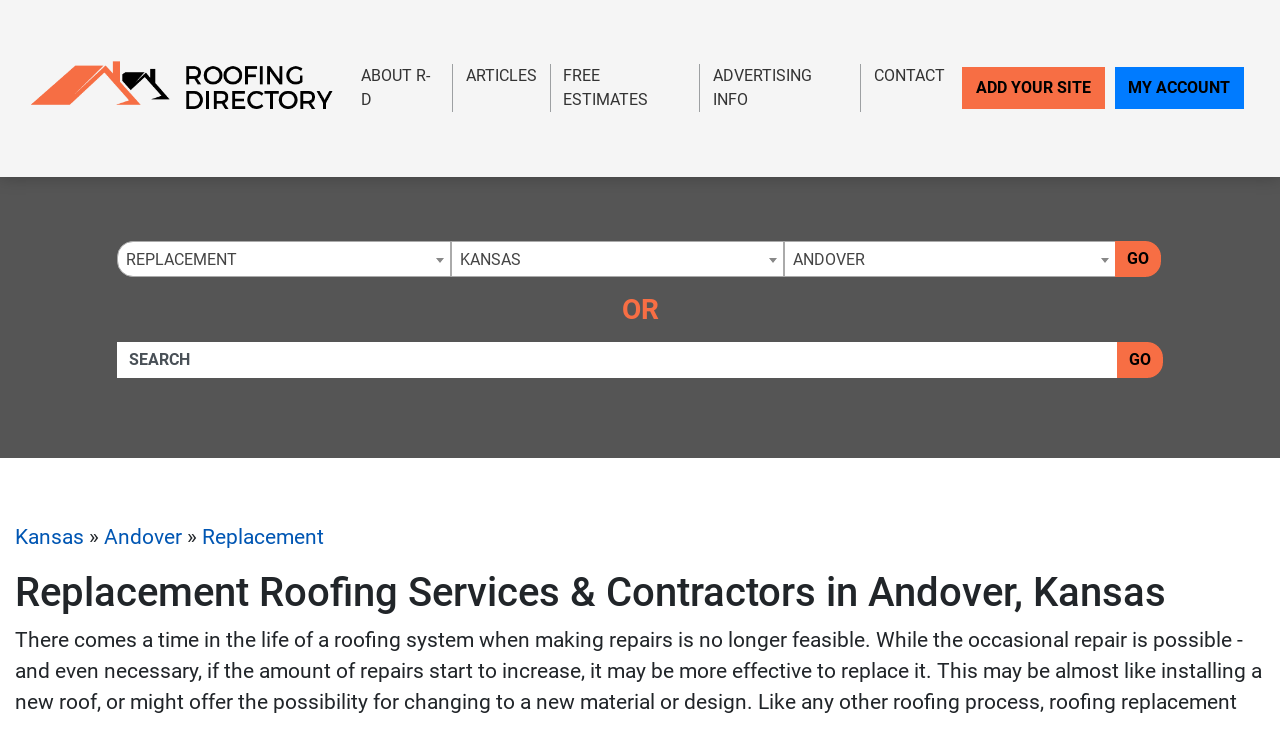

--- FILE ---
content_type: text/html; charset=UTF-8
request_url: https://www.roofing-directory.com/kansas/andover/roof-replacement/
body_size: 17495
content:
<!-- 33 --><!doctype html>
<html lang="en">
<head>
    <meta charset="utf-8">
    <meta http-equiv="x-ua-compatible" content="ie=edge">

    <title>Find Andover Roofers & Replacement Roofing Contractors In Kansas - The Roofing Directory</title>

    <meta name="description" content="Replacement Roofing Contractors & Andover Roofing Services Directory - We Screen All Listing For The Best Customer Experience Available in Kansas">
    <meta name="keywords" content="">
    <meta name="viewport" content="width=device-width, initial-scale=1">

    
<link rel="canonical" href="https://www.roofing-directory.com/kansas/andover/roof-replacement/">


<link rel="stylesheet" href="/css/app.min.css">
<link rel="stylesheet" href="/css/main.css">
<link href="/img/favicon_roofing.png" rel="icon"/>

<script src="/js/jquery-3.2.1.min.js"></script>
<script type="text/javascript">var jQ = $.noConflict(true);</script>
<script src="/js/jquery.min.js"></script>

<meta name="verifyownership" content="136d715452ce2165fa2272c3756fe19c" />

<!-- Google tag (gtag.js) -->
<script async src="https://www.googletagmanager.com/gtag/js?id=G-BSCSY16G9E"></script>
<script>
  window.dataLayer = window.dataLayer || [];
  function gtag(){dataLayer.push(arguments);}
  gtag('js', new Date());

  gtag('config', 'G-BSCSY16G9E');
</script>


<!-- Event snippet for Website Page Views conversion page -->
<script>
  gtag('event', 'conversion', {'send_to': 'AW-712405045/JjSyCO-e86kBELXg2dMC'});
</script>

<!-- Event snippet for Contact Form Fillout conversion page
In your html page, add the snippet and call gtag_report_conversion when someone clicks on the chosen link or button. -->
<script>
function gtag_report_conversion(url) {
  var callback = function () {
    if (typeof(url) != 'undefined') {
      window.location = url;
    }
  };
  gtag('event', 'conversion', {
      'send_to': 'AW-712405045/FP5XCMHO5qkBELXg2dMC',
      'event_callback': callback
  });
  return false;
}
</script>

<script>
  gtag('config', 'AW-712405045/MM51CKSO66kBELXg2dMC', {
    'phone_conversion_number': '(844) 276-9953'
  });
</script>

<!-- Google Tag Manager -->
<script>(function(w,d,s,l,i){w[l]=w[l]||[];w[l].push({'gtm.start':
new Date().getTime(),event:'gtm.js'});var f=d.getElementsByTagName(s)[0],
j=d.createElement(s),dl=l!='dataLayer'?'&l='+l:'';j.async=true;j.src=
'https://www.googletagmanager.com/gtm.js?id='+i+dl;f.parentNode.insertBefore(j,f);
})(window,document,'script','dataLayer','GTM-N7PJH3M');</script>
<!-- End Google Tag Manager -->

<!-- SCHEMA -->
<script type='application/ld+json'>
{
    "@context": "http://www.schema.org",
    "@type": "WebSite",
    "name": "Find Top Local Roofing Contractor With Our Roof Services Directory At The Roofing Directory",
    "alternateName": "Browse Our Top Local Roofing Contractors &amp; Find Roof Repair, Replacement &amp; Installation Services In Your Area With The Roofing Directory",
    "url": "https://www.roofing-directory.com/"
}
</script>



<!--SLICK SLIDER-->
<link rel="stylesheet" type="text/css" href="//cdn.jsdelivr.net/npm/slick-carousel@1.8.1/slick/slick.css"/>
<link rel="stylesheet" type="text/css" href="//cdn.jsdelivr.net/jquery.slick/1.5.0/slick-theme.css"/>
<script type="text/javascript" src="//cdn.jsdelivr.net/npm/slick-carousel@1.8.1/slick/slick.min.js"></script>
            <meta name="geo.region" content="US-KS" />
        <meta name="geo.placename" content="andover" />
        <meta name="geo.position" content="37.7139041;-97.1364294" />
        <meta name="ICBM" content="37.7139041, -97.1364294" />
    </head>
<body>

    <!-- Google Tag Manager (noscript) -->
<noscript><iframe src="https://www.googletagmanager.com/ns.html?id=GTM-N7PJH3M"
height="0" width="0" style="display:none;visibility:hidden"></iframe></noscript>
<!-- End Google Tag Manager (noscript) -->
<div class="site__header">

        <small class="sr-only"><a href="https://leadsonlinemarketing.com/websites-mobile-responsive-website/" target="_blank">Website</a>, <a href="https://leadsonlinemarketing.com/seo/" target="_blank">SEO</a> and <a href="https://leadsonlinemarketing.com/our-projects" target="_blank">Internet Marketing Services</a> by <a href="https://leadsonlinemarketing.com" target="_blank">Leads Online Marketing Charlotte NC</a>.</small>

       <small style="display:none;">Learn more by visiting our partners: Home Improvement Estimates from the Best Local and Licensed Contractors With <a href="https://www.bizzibid.com">https://www.bizzibid.com</a>; Eco-friendly and Green-Friendly Home Improvement Contractors available with <a href="https://www.ecohomesite.com/">https://www.ecohomesite.com</a>; Free Estimates From Local Home Improvement Contractors by using the site <a href="https://www.fixthehome.com/">https://www.fixthehome.com</a>; Local-Attorneys.com provides directory listings of local lawyers and attorneys in your state or community, visit them today at <a href="https://www.local-attorneys.com/">https://www.local-attorneys.com</a>; Roofing Directory is the perfect online directory for finding the right roofing contractor for your home's roof repair, roofing replacement or installation needs... learn more by visiting <a href="https://www.roofing-directory.com/">https://www.roofing-directory.com/</a> . <a href="https://homeownerideas.com/">HomeOwnerIdeas.com</a> is a home improvement website dedicated to the homeowner. We strive to share the latest, greatest, most classic, most timeless and most awesome ideas that can be applied to your home.</small>

           <div class="site__navbar">
               <div class="container container__wide">
                   <nav class="navbar navbar-expand-xl navbar-light">
                       <a class="navbar-brand site__navbar__logo" href="/"><img src="/img/RD-Logo-7-UP.png" alt="Roofing Directory" class="img-fluid"></a>
                       <button class="navbar-toggler" type="button" data-toggle="collapse" data-target="#mainNavbar" aria-controls="mainNavbar" aria-expanded="false" aria-label="Toggle navigation">
                           <span class="navbar-toggler-icon"></span>
                       </button>

                       <div class="collapse navbar-collapse site__navbar__menu" id="mainNavbar">
                           <ul class="navbar-nav ml-auto">
                               <li class="nav-item">
                                   <a class="nav-link" href="/about-us/">About R-D</a>
                               </li>
                               <!--<li class="nav-item">
                                   <a class="nav-link" href="/blog/">Our Blog</a>
                               </li>-->
                               <li class="nav-item">
                                   <a class="nav-link" href="/articles/">Articles</a>
                               </li>
                               <!-- <li class="nav-item">
                                   <a class="nav-link" href="/news/">Site News</a>
                               </li> -->
                               <li class="nav-item">
                                    <a class="nav-link" href="/estimate/">Free Estimates</a>
                                </li>
                               <li class="nav-item">
                                   <a class="nav-link" href="/advertising-info/">Advertising Info</a>
                               </li>
                               <li class="nav-item">
                                   <a class="nav-link"href="/contact/">Contact</a>
                               </li>
                           </ul>
                           <ul class="navbar-nav site__navbar__add">
                               <li class="nav-item">
                                   <a class="nav-link btn btn-danger rounded-0 site__navbar__add__button" href="/add/">Add Your Site</a>
                               </li>
                               <li class="nav-item">
                                   <a class="nav-link btn btn-primary rounded-0 site__navbar__account__button" href="https://my.roofing-directory.com/">My Account</a>
                               </li>
                           </ul>
                       </div>
                   </nav>
               </div>
           </div>

           <div class="site__quickfind">
               <div class="container">
                   <div class="site__quickfind__form">
                       <div class="row"><div class="col-md-12"><div class="form-group"><div class="input-group"><select id="quickcat" class="form-control">
<option class="opthead" value="">Category</option>
<option class="opthead" value="commercial">Commercial</option>
<option class="opthead" value="flat">Flat Roofing</option>
<option class="opthead" value="inspection">Inspection</option>
<option class="opthead" value="installation">Installation</option>
<option class="opthead" value="metal">Metal</option>
<option class="opthead" value="repair">Repair</option>
<option class="opthead" value="roof-replacement" selected="selected" >Replacement</option>
<option class="opthead" value="rubber">Rubber</option>
<option class="opthead" value="shingles">Shingles</option>
<option class="opthead" value="slate">Slate</option>
<option class="opthead" value="steel">Steel</option>
<option class="opthead" value="tile">Tile</option>
</select>
<select id="quickregion" class="form-control">
<option>State</option><option value="alabama">Alabama</option>
<option value="alaska">Alaska</option>
<option value="arizona">Arizona</option>
<option value="arkansas">Arkansas</option>
<option value="california">California</option>
<option value="colorado">Colorado</option>
<option value="connecticut">Connecticut</option>
<option value="delaware">Delaware</option>
<option value="district-of-columbia">District of Columbia</option>
<option value="florida">Florida</option>
<option value="georgia">Georgia</option>
<option value="hawaii">Hawaii</option>
<option value="idaho">Idaho</option>
<option value="illinois">Illinois</option>
<option value="indiana">Indiana</option>
<option value="iowa">Iowa</option>
<option value="kansas" selected="selected" >Kansas</option>
<option value="kentucky">Kentucky</option>
<option value="louisiana">Louisiana</option>
<option value="maine">Maine</option>
<option value="maryland">Maryland</option>
<option value="massachusetts">Massachusetts</option>
<option value="michigan">Michigan</option>
<option value="minnesota">Minnesota</option>
<option value="mississippi">Mississippi</option>
<option value="missouri">Missouri</option>
<option value="montana">Montana</option>
<option value="nebraska">Nebraska</option>
<option value="nevada">Nevada</option>
<option value="new-hampshire">New Hampshire</option>
<option value="new-jersey">New Jersey</option>
<option value="newmexico">New Mexico</option>
<option value="new-york">New York</option>
<option value="northcarolina">North Carolina</option>
<option value="north-dakota">North Dakota</option>
<option value="ohio">Ohio</option>
<option value="oklahoma">Oklahoma</option>
<option value="oregon">Oregon</option>
<option value="pennsylvania">Pennsylvania</option>
<option value="rhodeisland">Rhode Island</option>
<option value="southcarolina">South Carolina</option>
<option value="south-dakota">South Dakota</option>
<option value="tennessee">Tennessee</option>
<option value="texas">Texas</option>
<option value="utah">Utah</option>
<option value="vermont">Vermont</option>
<option value="virginia">Virginia</option>
<option value="washington">Washington</option>
<option value="west-virginia">West Virginia</option>
<option value="wisconsin">Wisconsin</option>
<option value="wyoming">Wyoming</option>
</select>
<select id="quicksubregion" class="form-control">
<option>City/Town</option><option value="kansas/andover" selected="selected" >Andover</option>
<option value="kansas/grain-valley">Grain Valley</option>
<option value="kansas/kansas-city">Kansas City</option>
<option value="kansas/lawrence">Lawrence</option>
<option value="kansas/leavenworth">Leavenworth</option>
<option value="kansas/leawood">Leawood</option>
<option value="kansas/olathe">Olathe</option>
<option value="kansas/overland-park">Overland Park</option>
<option value="kansas/topeka">Topeka</option>
<option value="kansas/wichita">Wichita</option>
</select>
<script>window.Regions = {};
window.Regions['alabama'] = [];
window.Regions['alabama'].push({"id":"alabama\/birmingham","text":"Birmingham"},{"id":"alabama\/daphne","text":"Daphne"},{"id":"alabama\/helena-al","text":"Helena"},{"id":"alabama\/huntsville","text":"Huntsville"},{"id":"alabama\/irondale","text":"Irondale"},{"id":"alabama\/jasper","text":"Jasper"},{"id":"alabama\/knoxville-al","text":"Knoxville"},{"id":"alabama\/madison-al","text":"Madison"},{"id":"alabama\/mobile","text":"Mobile"},{"id":"alabama\/montgomery","text":"Montgomery"},{"id":"alabama\/port-allen","text":"Port Allen"},{"id":"alabama\/rossville","text":"Rossville"},{"id":"alabama\/scottsboro","text":"Scottsboro"},{"id":"alabama\/tuscaloosa","text":"Tuscaloosa"},{"id":"alabama\/vestavia-hills","text":"Vestavia Hills"});
window.Regions['alaska'] = [];
window.Regions['alaska'].push({"id":"alaska\/anchorage","text":"Anchorage"});
window.Regions['arizona'] = [];
window.Regions['arizona'].push({"id":"arizona\/chandler","text":"Chandler"},{"id":"arizona\/gilbert","text":"Gilbert"},{"id":"arizona\/glendale-az","text":"Glendale"},{"id":"arizona\/mesa","text":"Mesa"},{"id":"arizona\/peoria","text":"Peoria"},{"id":"arizona\/phoenix","text":"Phoenix"},{"id":"arizona\/scottsdale","text":"Scottsdale"},{"id":"arizona\/surprise","text":"Surprise"},{"id":"arizona\/tempe","text":"Tempe"},{"id":"arizona\/tucson","text":"Tucson"});
window.Regions['arkansas'] = [];
window.Regions['arkansas'].push({"id":"arkansas\/bentonville","text":"Bentonville"},{"id":"arkansas\/berryville","text":"Berryville"},{"id":"arkansas\/cabot","text":"Cabot"},{"id":"arkansas\/conway","text":"Conway"},{"id":"arkansas\/little-rock","text":"Little Rock"},{"id":"arkansas\/maumelle","text":"Maumelle"},{"id":"arkansas\/north-little-rock","text":"North Little Rock"},{"id":"arkansas\/pine-bluff","text":"Pine Bluff"},{"id":"arkansas\/springdale","text":"Springdale"},{"id":"arkansas\/stuttgart","text":"Stuttgart"},{"id":"arkansas\/vilonia","text":"Vilonia"});
window.Regions['california'] = [];
window.Regions['california'].push({"id":"california\/anaheim","text":"Anaheim"},{"id":"california\/anderson","text":"Anderson"},{"id":"california\/antioch","text":"Antioch"},{"id":"california\/auburn","text":"Auburn"},{"id":"california\/bakersfield","text":"Bakersfield"},{"id":"california\/baldwin-park","text":"Baldwin Park"},{"id":"california\/belmont","text":"Belmont"},{"id":"california\/berkeley","text":"Berkeley"},{"id":"california\/burbank","text":"Burbank"},{"id":"california\/carlsbad","text":"Carlsbad"},{"id":"california\/chula-vista","text":"Chula Vista"},{"id":"california\/clovis","text":"Clovis"},{"id":"california\/concord","text":"Concord"},{"id":"california\/corona","text":"Corona"},{"id":"california\/costa-mesa","text":"Costa Mesa"},{"id":"california\/culver-city","text":"Culver City"},{"id":"california\/daly-city","text":"Daly City"},{"id":"california\/downey","text":"Downey"},{"id":"california\/el-cajon","text":"El Cajon"},{"id":"california\/el-monte","text":"El Monte"},{"id":"california\/elk-grove","text":"Elk Grove"},{"id":"california\/encino","text":"Encino"},{"id":"california\/escondido","text":"Escondido"},{"id":"california\/fairfield","text":"Fairfield"},{"id":"california\/fontana","text":"Fontana"},{"id":"california\/fremont","text":"Fremont"},{"id":"california\/fresno","text":"Fresno"},{"id":"california\/fullerton","text":"Fullerton"},{"id":"california\/garden-grove","text":"Garden Grove"},{"id":"california\/glendale","text":"Glendale"},{"id":"california\/gold-river","text":"Gold River"},{"id":"california\/hayward","text":"Hayward"},{"id":"california\/huntington-beach","text":"Huntington Beach"},{"id":"california\/inglewood","text":"Inglewood"},{"id":"california\/irvine","text":"Irvine"},{"id":"california\/jurupa-valley","text":"Jurupa Valley"},{"id":"california\/lancaster","text":"Lancaster"},{"id":"california\/long-beach","text":"Long Beach"},{"id":"california\/loomis","text":"Loomis"},{"id":"california\/la","text":"Los Angeles"},{"id":"california\/manteca","text":"Manteca"},{"id":"california\/modesto","text":"Modesto"},{"id":"california\/moreno-valley","text":"Moreno Valley"},{"id":"california\/morgan-hill","text":"Morgan Hill"},{"id":"california\/murrieta","text":"Murrieta"},{"id":"california\/north-highlands","text":"North Highlands"},{"id":"california\/norwalk","text":"Norwalk"},{"id":"california\/oakland","text":"Oakland"},{"id":"california\/oceanside","text":"Oceanside"},{"id":"california\/ontario","text":"Ontario"},{"id":"california\/orange","text":"Orange"},{"id":"california\/oxnard","text":"Oxnard"},{"id":"california\/palmdale","text":"Palmdale"},{"id":"california\/pasadena","text":"Pasadena"},{"id":"california\/pomona","text":"Pomona"},{"id":"california\/porterville","text":"Porterville"},{"id":"california\/rancho-cucamonga","text":"Rancho Cucamonga"},{"id":"california\/rialto","text":"Rialto"},{"id":"california\/richmond-ca","text":"Richmond"},{"id":"california\/riverside","text":"Riverside"},{"id":"california\/roseville","text":"Roseville"},{"id":"california\/sacramento","text":"Sacramento"},{"id":"california\/salinas","text":"Salinas"},{"id":"california\/san-bernardino","text":"San Bernardino"},{"id":"california\/sandiego","text":"San Diego"},{"id":"california\/sanfrancisco","text":"San Francisco"},{"id":"california\/san-jose","text":"San Jose"},{"id":"california\/san-marcos","text":"San Marcos"},{"id":"california\/san-mateo","text":"San Mateo"},{"id":"california\/santa-ana","text":"Santa Ana"},{"id":"california\/santa-clara","text":"Santa Clara"},{"id":"california\/santa-clarita","text":"Santa Clarita"},{"id":"california\/santa-maria","text":"Santa Maria"},{"id":"california\/santa-rosa","text":"Santa Rosa"},{"id":"california\/simi-valley","text":"Simi Valley"},{"id":"california\/stockton","text":"Stockton"},{"id":"california\/sunnyvale","text":"Sunnyvale"},{"id":"california\/temecula","text":"Temecula"},{"id":"california\/thousand-oaks","text":"Thousand Oaks"},{"id":"california\/torrance","text":"Torrance"},{"id":"california\/vacaville","text":"Vacaville"},{"id":"california\/vallejo","text":"Vallejo"},{"id":"california\/van-nuys","text":"Van Nuys"},{"id":"california\/ventura","text":"Ventura"},{"id":"california\/victorville","text":"Victorville"},{"id":"california\/visalia","text":"Visalia"},{"id":"california\/vista","text":"Vista"},{"id":"california\/west-covina","text":"West Covina"},{"id":"california\/Yuba-City","text":"Yuba City"});
window.Regions['colorado'] = [];
window.Regions['colorado'].push({"id":"colorado\/arvada","text":"Arvada"},{"id":"colorado\/aurora","text":"Aurora"},{"id":"colorado\/boulder-1","text":"Boulder"},{"id":"colorado\/centennial","text":"Centennial"},{"id":"colorado\/colorado-springs","text":"Colorado Springs"},{"id":"colorado\/denver","text":"Denver"},{"id":"colorado\/englewood","text":"Englewood"},{"id":"colorado\/fort-collins","text":"Fort Collins"},{"id":"colorado\/greeley","text":"Greeley"},{"id":"colorado\/greenwood-village","text":"Greenwood Village"},{"id":"colorado\/highlands-ranch","text":"Highlands Ranch"},{"id":"colorado\/lakewood","text":"Lakewood"},{"id":"colorado\/loveland","text":"Loveland"},{"id":"colorado\/monument","text":"Monument"},{"id":"colorado\/morrison","text":"Morrison"},{"id":"colorado\/pueblo","text":"Pueblo"},{"id":"colorado\/pueblo-west","text":"Pueblo West"},{"id":"colorado\/thornton","text":"Thornton"},{"id":"colorado\/westminster","text":"Westminster"},{"id":"colorado\/wheat-ridge","text":"Wheat Ridge"});
window.Regions['connecticut'] = [];
window.Regions['connecticut'].push({"id":"connecticut\/beacon-falls","text":"Beacon Falls"},{"id":"connecticut\/bridgeport","text":"Bridgeport"},{"id":"connecticut\/danbury","text":"Danbury"},{"id":"connecticut\/east-hartford","text":"East Hartford"},{"id":"connecticut\/ellington","text":"Ellington"},{"id":"connecticut\/farmington","text":"Farmington"},{"id":"connecticut\/glastonbury","text":"Glastonbury"},{"id":"connecticut\/hartford-1","text":"Hartford"},{"id":"connecticut\/hebron","text":"Hebron"},{"id":"connecticut\/killingworth","text":"Killingworth"},{"id":"connecticut\/meriden","text":"Meriden"},{"id":"connecticut\/monroe-ct","text":"Monroe"},{"id":"connecticut\/naugatuck","text":"Naugatuck"},{"id":"connecticut\/new-haven","text":"New Haven"},{"id":"connecticut\/norwalk-ct","text":"Norwalk"},{"id":"connecticut\/oakville","text":"Oakville"},{"id":"connecticut\/prospect-ct","text":"Prospect"},{"id":"connecticut\/shelton","text":"Shelton"},{"id":"connecticut\/stamford","text":"Stamford"},{"id":"connecticut\/sterling-ct","text":"Sterling"},{"id":"connecticut\/vernon","text":"Vernon"},{"id":"connecticut\/waterbury","text":"Waterbury"},{"id":"connecticut\/west-hartford","text":"West Hartford"});
window.Regions['delaware'] = [];
window.Regions['delaware'].push({"id":"delaware\/bear","text":"Bear"},{"id":"delaware\/hockessin","text":"Hockessin"},{"id":"delaware\/lewes","text":"Lewes"},{"id":"delaware\/new-castle","text":"New Castle"},{"id":"delaware\/newark-de","text":"Newark"},{"id":"delaware\/ocean-view","text":"Ocean View"},{"id":"delaware\/wilmington-de","text":"Wilmington"});
window.Regions['district-of-columbia'] = [];
window.Regions['district-of-columbia'].push({"id":"district-of-columbia\/washington-dc","text":"Washington"});
window.Regions['florida'] = [];
window.Regions['florida'].push({"id":"florida\/bonita-springs","text":"Bonita Springs"},{"id":"florida\/boynton-beach","text":"Boynton Beach"},{"id":"florida\/brandon","text":"Brandon"},{"id":"florida\/cape-coral","text":"Cape Coral"},{"id":"florida\/clearwater","text":"Clearwater"},{"id":"florida\/clermont","text":"Clermont"},{"id":"florida\/coral-springs","text":"Coral Springs"},{"id":"florida\/davie","text":"Davie"},{"id":"florida\/fort-lauderdale","text":"Fort Lauderdale"},{"id":"florida\/gainesville","text":"Gainesville"},{"id":"florida\/hialeah","text":"Hialeah"},{"id":"florida\/hollywood","text":"Hollywood"},{"id":"florida\/homestead","text":"Homestead"},{"id":"florida\/jacksonville","text":"Jacksonville"},{"id":"florida\/lakeland","text":"Lakeland"},{"id":"florida\/longwood","text":"Longwood"},{"id":"florida\/miami","text":"Miami"},{"id":"florida\/miami-gardens","text":"Miami Gardens"},{"id":"florida\/miramar","text":"Miramar"},{"id":"florida\/naples","text":"Naples"},{"id":"florida\/new-port-richey","text":"New Port Richey"},{"id":"florida\/ocala","text":"Ocala"},{"id":"florida\/orlando","text":"Orlando"},{"id":"florida\/palm-bay","text":"Palm Bay"},{"id":"florida\/pembroke-pines","text":"Pembroke Pines"},{"id":"florida\/pensacola","text":"Pensacola"},{"id":"florida\/pompano-beach","text":"Pompano Beach"},{"id":"florida\/port-st-lucie","text":"Port St. Lucie"},{"id":"florida\/sanford","text":"Sanford"},{"id":"florida\/sarasota","text":"Sarasota"},{"id":"florida\/st-augustine","text":"St. Augustine"},{"id":"florida\/st-petersburg","text":"St. Petersburg"},{"id":"florida\/tallahassee","text":"Tallahassee"},{"id":"florida\/tampa","text":"Tampa"},{"id":"florida\/vero-beach","text":"Vero Beach"},{"id":"florida\/west-palm-beach","text":"West Palm Beach"},{"id":"florida\/winter-park","text":"Winter Park"});
window.Regions['georgia'] = [];
window.Regions['georgia'].push({"id":"georgia\/alpharetta","text":"Alpharetta"},{"id":"georgia\/athens-1","text":"Athens"},{"id":"georgia\/atlanta-roofers","text":"Atlanta"},{"id":"georgia\/augusta","text":"Augusta"},{"id":"georgia\/buford","text":"Buford"},{"id":"georgia\/columbus","text":"Columbus"},{"id":"georgia\/cumming","text":"Cumming"},{"id":"georgia\/hoschton","text":"Hoschton"},{"id":"georgia\/kennesaw","text":"Kennesaw"},{"id":"georgia\/lawrenceville","text":"Lawrenceville"},{"id":"georgia\/macon","text":"Macon"},{"id":"georgia\/marietta","text":"Marietta"},{"id":"georgia\/mcdonough","text":"McDonough"},{"id":"georgia\/monroe","text":"Monroe"},{"id":"georgia\/montezuma","text":"Montezuma"},{"id":"georgia\/norcross","text":"Norcross"},{"id":"georgia\/peachtree-city","text":"Peachtree City"},{"id":"georgia\/roswell","text":"Roswell"},{"id":"georgia\/sandy-springs","text":"Sandy Springs"},{"id":"georgia\/savannah","text":"Savannah"},{"id":"georgia\/stone-mountain","text":"Stone Mountain"},{"id":"georgia\/tunnel-hill","text":"Tunnel Hill"},{"id":"georgia\/woodstock","text":"Woodstock"});
window.Regions['hawaii'] = [];
window.Regions['hawaii'].push({"id":"hawaii\/aiea","text":"Aiea"},{"id":"hawaii\/honolulu","text":"Honolulu"},{"id":"hawaii\/kaneohe","text":"Kaneohe"},{"id":"hawaii\/pearl-city","text":"Pearl City"},{"id":"hawaii\/waipahu","text":"Waipahu"});
window.Regions['idaho'] = [];
window.Regions['idaho'].push({"id":"idaho\/boise","text":"Boise"},{"id":"idaho\/caldwell","text":"Caldwell"},{"id":"idaho\/eagle","text":"Eagle"},{"id":"idaho\/garden-city","text":"Garden City "},{"id":"idaho\/idaho-falls","text":"Idaho Falls"},{"id":"idaho\/meridian","text":"Meridian"},{"id":"idaho\/nampa","text":"Nampa"});
window.Regions['illinois'] = [];
window.Regions['illinois'].push({"id":"illinois\/aurora-il","text":"Aurora"},{"id":"illinois\/bensenville","text":"Bensenville"},{"id":"illinois\/bridgeview","text":"Bridgeview"},{"id":"illinois\/burr-ridge","text":"Burr Ridge"},{"id":"illinois\/champaign-county","text":"Champaign"},{"id":"illinois\/chicago","text":"Chicago"},{"id":"illinois\/covington","text":"Covington"},{"id":"illinois\/crystal-lake","text":"Crystal Lake"},{"id":"illinois\/downers-grove","text":"Downers Grove"},{"id":"illinois\/elgin","text":"Elgin"},{"id":"illinois\/geneseo","text":"Geneseo"},{"id":"illinois\/grayslake","text":"Grayslake"},{"id":"illinois\/hinsdale","text":"Hinsdale"},{"id":"illinois\/joliet","text":"Joliet"},{"id":"illinois\/morton","text":"Morton"},{"id":"illinois\/naperville","text":"Naperville"},{"id":"illinois\/normal","text":"Normal"},{"id":"illinois\/orland-park","text":"Orland Park"},{"id":"illinois\/peoria-il","text":"Peoria"},{"id":"illinois\/rockford","text":"Rockford"},{"id":"illinois\/schaumburg","text":"Schaumburg"},{"id":"illinois\/springfield","text":"Springfield"},{"id":"illinois\/sullivan","text":"Sullivan"},{"id":"illinois\/wauconda","text":"Wauconda"},{"id":"illinois\/yorkville","text":"Yorkville"});
window.Regions['indiana'] = [];
window.Regions['indiana'].push({"id":"indiana\/avon","text":"Avon"},{"id":"indiana\/bloomington","text":"Bloomington"},{"id":"indiana\/carmel","text":"Carmel"},{"id":"indiana\/covington-in","text":"Covington"},{"id":"indiana\/evansville","text":"Evansville"},{"id":"indiana\/fishers","text":"Fishers"},{"id":"indiana\/fortwayne","text":"Fort Wayne"},{"id":"indiana\/frankfort","text":"Frankfort"},{"id":"indiana\/indianapolis","text":"Indianapolis"},{"id":"indiana\/munster","text":"Munster"},{"id":"indiana\/portage","text":"Portage"},{"id":"indiana\/south-bend","text":"South Bend"},{"id":"indiana\/westfield","text":"Westfield"});
window.Regions['iowa'] = [];
window.Regions['iowa'].push({"id":"iowa\/cedar-rapids","text":"Cedar Rapids"},{"id":"iowa\/clive","text":"Clive"},{"id":"iowa\/davenport","text":"Davenport"},{"id":"iowa\/des-moines","text":"Des Moines"},{"id":"iowa\/fort-dodge","text":"Fort Dodge"},{"id":"iowa\/iowa-city","text":"Iowa City"},{"id":"iowa\/johnston","text":"Johnston"},{"id":"iowa\/runnells","text":"Runnells"},{"id":"iowa\/spencer","text":"Spencer"},{"id":"iowa\/urbandale","text":"Urbandale"});
window.Regions['kansas'] = [];
window.Regions['kansas'].push({"id":"kansas\/andover","text":"Andover"},{"id":"kansas\/grain-valley","text":"Grain Valley"},{"id":"kansas\/kansas-city","text":"Kansas City"},{"id":"kansas\/lawrence","text":"Lawrence"},{"id":"kansas\/leavenworth","text":"Leavenworth"},{"id":"kansas\/leawood","text":"Leawood"},{"id":"kansas\/olathe","text":"Olathe"},{"id":"kansas\/overland-park","text":"Overland Park"},{"id":"kansas\/topeka","text":"Topeka"},{"id":"kansas\/wichita","text":"Wichita"});
window.Regions['kentucky'] = [];
window.Regions['kentucky'].push({"id":"kentucky\/hebron","text":"Hebron"},{"id":"kentucky\/lexington","text":"Lexington"},{"id":"kentucky\/louisville","text":"Louisville"},{"id":"kentucky\/richmond-ky","text":"Richmond"});
window.Regions['louisiana'] = [];
window.Regions['louisiana'].push({"id":"louisiana\/baton-rouge","text":"Baton Rouge"},{"id":"louisiana\/bossier-city","text":"Bossier City"},{"id":"louisiana\/gretna","text":"Gretna"},{"id":"louisiana\/hammond","text":"Hammond"},{"id":"louisiana\/harahan","text":"Harahan"},{"id":"louisiana\/houma","text":"Houma"},{"id":"louisiana\/lacombe","text":"Lacombe"},{"id":"louisiana\/lafayette","text":"Lafayette"},{"id":"louisiana\/mandeville","text":"Mandeville"},{"id":"louisiana\/metairie","text":"Metairie"},{"id":"louisiana\/new-orleans","text":"New Orleans"},{"id":"louisiana\/prairieville","text":"Prairieville"},{"id":"louisiana\/shreveport","text":"Shreveport"},{"id":"louisiana\/slidell","text":"Slidell"});
window.Regions['maine'] = [];
window.Regions['maine'].push({"id":"maine\/augusta-me","text":"Augusta"},{"id":"maine\/biddeford","text":"Biddeford"},{"id":"maine\/chelsea","text":"Chelsea"},{"id":"maine\/dayton-me","text":"Dayton"},{"id":"maine\/hollis","text":"Hollis"},{"id":"maine\/oakland-me","text":"Oakland"},{"id":"maine\/portland-me","text":"Portland"},{"id":"maine\/scarborough","text":"Scarborough"},{"id":"maine\/south-portland","text":"South Portland"},{"id":"maine\/westbrook","text":"Westbrook"});
window.Regions['maryland'] = [];
window.Regions['maryland'].push({"id":"maryland\/annapolis","text":"Annapolis"},{"id":"maryland\/baltimore","text":"Baltimore"},{"id":"maryland\/beltsville","text":"Beltsville"},{"id":"maryland\/bethesda","text":"Bethesda"},{"id":"maryland\/bowie","text":"Bowie"},{"id":"maryland\/chevy-chase","text":"Chevy Chase"},{"id":"maryland\/cockeysville","text":"Cockeysville"},{"id":"maryland\/columbia","text":"Columbia"},{"id":"maryland\/crofton","text":"Crofton"},{"id":"maryland\/eastern-shore","text":"Eastern Shore"},{"id":"maryland\/eldersburg","text":"Eldersburg"},{"id":"maryland\/ellicott-city","text":"Ellicott City"},{"id":"maryland\/frederick","text":"Frederick"},{"id":"maryland\/gaithersburg","text":"Gaithersburg"},{"id":"maryland\/germantown","text":"Germantown"},{"id":"maryland\/glen-burnie","text":"Glen Burnie"},{"id":"maryland\/kensington","text":"Kensington"},{"id":"maryland\/lanham","text":"Lanham"},{"id":"maryland\/laurel","text":"Laurel"},{"id":"maryland\/mechanicsville","text":"Mechanicsville"},{"id":"maryland\/monkton","text":"Monkton"},{"id":"maryland\/mount-airy","text":"Mount Airy"},{"id":"maryland\/odenton","text":"Odenton"},{"id":"maryland\/potomac","text":"Potomac"},{"id":"maryland\/rockville","text":"Rockville"},{"id":"maryland\/salisbury","text":"Salisbury"},{"id":"maryland\/severn","text":"Severn"},{"id":"maryland\/silver-spring-md","text":"Silver Spring"},{"id":"maryland\/southern-maryland","text":"Southern Maryland"},{"id":"maryland\/takoma-park","text":"Takoma Park"},{"id":"maryland\/towson","text":"Towson"},{"id":"maryland\/trappe","text":"Trappe"});
window.Regions['massachusetts'] = [];
window.Regions['massachusetts'].push({"id":"massachusetts\/billerica","text":"Billerica"},{"id":"massachusetts\/boston","text":"Boston"},{"id":"massachusetts\/brighton","text":"Brighton"},{"id":"massachusetts\/cambridge","text":"Cambridge"},{"id":"massachusetts\/canton","text":"Canton"},{"id":"massachusetts\/fallriver","text":"Fall River"},{"id":"massachusetts\/framingham","text":"Framingham"},{"id":"massachusetts\/grafton","text":"Grafton"},{"id":"massachusetts\/littleton","text":"Littleton"},{"id":"massachusetts\/lowell","text":"Lowell"},{"id":"massachusetts\/marshfield","text":"Marshfield"},{"id":"massachusetts\/needham","text":"Needham"},{"id":"massachusetts\/new-bedford","text":"New Bedford"},{"id":"massachusetts\/norwood","text":"Norwood"},{"id":"massachusetts\/south-hadley","text":"South Hadley"},{"id":"massachusetts\/springfield-ma","text":"Springfield"},{"id":"massachusetts\/taunton","text":"Taunton"},{"id":"massachusetts\/tewksbury","text":"Tewksbury"},{"id":"massachusetts\/topsfield","text":"Topsfield"},{"id":"massachusetts\/weymouth","text":"Weymouth"},{"id":"massachusetts\/worcester","text":"Worcester"});
window.Regions['michigan'] = [];
window.Regions['michigan'].push({"id":"michigan\/allendale","text":"Allendale"},{"id":"michigan\/ann-arbor","text":"Ann Arbor"},{"id":"michigan\/brownstown","text":"Brownstown"},{"id":"michigan\/brownstown-charter-tw","text":"Brownstown Charter Tw"},{"id":"michigan\/burton","text":"Burton"},{"id":"michigan\/canton-mi","text":"Canton"},{"id":"michigan\/charlotte-mi","text":"Charlotte"},{"id":"michigan\/chesterfield","text":"Chesterfield"},{"id":"michigan\/clinton","text":"Clinton"},{"id":"michigan\/detroit","text":"Detroit"},{"id":"michigan\/fraser","text":"Fraser"},{"id":"michigan\/grand-rapids","text":"Grand Rapids"},{"id":"michigan\/imlay-city","text":"Imlay City"},{"id":"michigan\/lansing","text":"Lansing"},{"id":"michigan\/livonia","text":"Livonia"},{"id":"michigan\/macomb","text":"Macomb"},{"id":"michigan\/maybee","text":"Maybee"},{"id":"michigan\/plainwell","text":"Plainwell"},{"id":"michigan\/pontiac","text":"Pontiac"},{"id":"michigan\/riverdale","text":"Riverdale"},{"id":"michigan\/saline","text":"Saline"},{"id":"michigan\/spring-lake","text":"Spring Lake"},{"id":"michigan\/sterling-heights","text":"Sterling Heights"},{"id":"michigan\/traverse-city","text":"Traverse City"},{"id":"michigan\/troy","text":"Troy"},{"id":"michigan\/warren","text":"Warren"});
window.Regions['minnesota'] = [];
window.Regions['minnesota'].push({"id":"minnesota\/bloomington-mn","text":"Bloomington"},{"id":"minnesota\/brooklyn-park","text":"Brooklyn Park"},{"id":"minnesota\/burnsville","text":"Burnsville"},{"id":"minnesota\/chaska","text":"Chaska"},{"id":"minnesota\/eden-prairie","text":"Eden Prairie"},{"id":"minnesota\/edina","text":"Edina"},{"id":"minnesota\/ham-lake","text":"Ham Lake"},{"id":"minnesota\/lakeville","text":"Lakeville"},{"id":"minnesota\/minneapolis","text":"Minneapolis"},{"id":"minnesota\/monticello","text":"Monticello"},{"id":"minnesota\/new-brighton","text":"New Brighton"},{"id":"minnesota\/oak-grove","text":"Oak Grove"},{"id":"minnesota\/plymouth","text":"Plymouth"},{"id":"minnesota\/rochester","text":"Rochester"},{"id":"minnesota\/rogers","text":"Rogers"},{"id":"minnesota\/saint-paul","text":"Saint Paul"},{"id":"minnesota\/st-francis","text":"St. Francis"},{"id":"minnesota\/white-bear-lake","text":"White Bear Lake"});
window.Regions['mississippi'] = [];
window.Regions['mississippi'].push({"id":"mississippi\/biloxi","text":"Biloxi"},{"id":"mississippi\/clinton-ms","text":"Clinton"},{"id":"mississippi\/gulfport","text":"Gulfport"},{"id":"mississippi\/hattiesburg","text":"Hattiesburg"},{"id":"mississippi\/jackson","text":"Jackson"},{"id":"mississippi\/madison-ms","text":"Madison"},{"id":"mississippi\/meridian-ms","text":"Meridian"},{"id":"mississippi\/olive-branch","text":"Olive Branch"},{"id":"mississippi\/ridgeland","text":"Ridgeland"},{"id":"mississippi\/starkville","text":"Starkville"},{"id":"mississippi\/tupelo","text":"Tupelo"});
window.Regions['missouri'] = [];
window.Regions['missouri'].push({"id":"missouri\/blue-springs","text":"Blue Springs"},{"id":"missouri\/columbia-mo","text":"Columbia"},{"id":"missouri\/ellisville","text":"Ellisville"},{"id":"missouri\/fenton","text":"Fenton"},{"id":"missouri\/grain-valley-mo","text":"Grain Valley"},{"id":"missouri\/house-springs","text":"House Springs"},{"id":"missouri\/independence","text":"Independence"},{"id":"missouri\/jefferson-city","text":"Jefferson City"},{"id":"missouri\/kansas-city-mo","text":"Kansas City"},{"id":"missouri\/lebanon","text":"Lebanon"},{"id":"missouri\/liberty","text":"Liberty"},{"id":"missouri\/maryland-heights","text":"Maryland Heights"},{"id":"missouri\/pevely","text":"Pevely"},{"id":"missouri\/raytown","text":"Raytown"},{"id":"missouri\/saint-charles","text":"Saint Charles"},{"id":"missouri\/springfield-mo","text":"Springfield"},{"id":"missouri\/st-louis","text":"St. Louis"},{"id":"missouri\/sunset-hills","text":"Sunset Hills"},{"id":"missouri\/warrenton","text":"Warrenton"},{"id":"missouri\/wentzville","text":"Wentzville"});
window.Regions['montana'] = [];
window.Regions['montana'].push({"id":"montana\/billings","text":"Billings"},{"id":"montana\/butte","text":"Butte"},{"id":"montana\/hot-springs","text":"Hot Springs"},{"id":"montana\/missoula","text":"Missoula"},{"id":"montana\/red-lodge","text":"Red Lodge"},{"id":"montana\/victor","text":"Victor"},{"id":"montana\/wilsall","text":"Wilsall"});
window.Regions['nebraska'] = [];
window.Regions['nebraska'].push({"id":"nebraska\/la-vista","text":"La Vista"},{"id":"nebraska\/lincoln","text":"Lincoln"},{"id":"nebraska\/norfolk-ne","text":"Norfolk"},{"id":"nebraska\/omaha","text":"Omaha"},{"id":"nebraska\/roca","text":"Roca"});
window.Regions['nevada'] = [];
window.Regions['nevada'].push({"id":"nevada\/henderson","text":"Henderson"},{"id":"nevada\/las-vegas","text":"Las Vegas"},{"id":"nevada\/minden","text":"Minden"},{"id":"nevada\/north-las-vegas","text":"North Las Vegas"},{"id":"nevada\/reno","text":"Reno"},{"id":"nevada\/sparks","text":"Sparks"});
window.Regions['new-hampshire'] = [];
window.Regions['new-hampshire'].push({"id":"new-hampshire\/auburn-nh","text":"Auburn"},{"id":"new-hampshire\/derry","text":"Derry"},{"id":"new-hampshire\/hollis-nh","text":"Hollis"},{"id":"new-hampshire\/hudson","text":"Hudson"},{"id":"new-hampshire\/manchester","text":"Manchester"},{"id":"new-hampshire\/milford","text":"Milford"},{"id":"new-hampshire\/nashua","text":"Nashua"},{"id":"new-hampshire\/salem-nh","text":"Salem"});
window.Regions['new-jersey'] = [];
window.Regions['new-jersey'].push({"id":"new-jersey\/boonton","text":"Boonton"},{"id":"new-jersey\/bradley-beach","text":"Bradley Beach"},{"id":"new-jersey\/clifton","text":"Clifton"},{"id":"new-jersey\/east-brunswick","text":"East Brunswick"},{"id":"new-jersey\/edison","text":"Edison"},{"id":"new-jersey\/elizabeth","text":"Elizabeth"},{"id":"new-jersey\/garwood","text":"Garwood"},{"id":"new-jersey\/hammonton","text":"Hammonton"},{"id":"new-jersey\/hillsborough","text":"Hillsborough"},{"id":"new-jersey\/jerseycity","text":"Jersey City"},{"id":"new-jersey\/lakewood-nj","text":"Lakewood"},{"id":"new-jersey\/lawrence-township","text":"Lawrence Township"},{"id":"new-jersey\/lawrenceville-nj","text":"Lawrenceville"},{"id":"new-jersey\/linden","text":"Linden"},{"id":"new-jersey\/livingston","text":"Livingston"},{"id":"new-jersey\/mays-landing","text":"Mays Landing"},{"id":"new-jersey\/medford","text":"Medford"},{"id":"new-jersey\/montclair","text":"Montclair"},{"id":"new-jersey\/neptune-township","text":"Neptune Township"},{"id":"new-jersey\/newark","text":"Newark"},{"id":"new-jersey\/ocean","text":"Ocean"},{"id":"new-jersey\/ocean-township","text":"Ocean Township"},{"id":"new-jersey\/palisades-park","text":"Palisades Park"},{"id":"new-jersey\/paterson","text":"Paterson"},{"id":"new-jersey\/Princeton","text":"Princeton"},{"id":"new-jersey\/ramsey","text":"Ramsey"},{"id":"new-jersey\/randolph","text":"Randolph"},{"id":"new-jersey\/rochelle-park","text":"Rochelle Park"},{"id":"new-jersey\/south-amboy","text":"South Amboy"},{"id":"new-jersey\/wall","text":"Wall"},{"id":"new-jersey\/wall-township","text":"Wall Township"},{"id":"new-jersey\/woodbridge","text":"Woodbridge"});
window.Regions['newmexico'] = [];
window.Regions['newmexico'].push({"id":"newmexico\/albuquerque","text":"Albuquerque"},{"id":"newmexico\/las-cruces","text":"Las Cruces"});
window.Regions['new-york'] = [];
window.Regions['new-york'].push({"id":"new-york\/albany-ny","text":"Albany"},{"id":"new-york\/bronx","text":"Bronx"},{"id":"new-york\/brooklyn","text":"Brooklyn"},{"id":"new-york\/buffalo","text":"Buffalo"},{"id":"new-york\/copiague","text":"Copiague"},{"id":"new-york\/fabius","text":"Fabius"},{"id":"new-york\/farmingdale","text":"Farmingdale"},{"id":"new-york\/forest-hills","text":"Forest Hills"},{"id":"new-york\/hyde-park","text":"Hyde Park"},{"id":"new-york\/LongIsland","text":"Long Island, Nassau \/ Suffolk"},{"id":"new-york\/mineola","text":"Mineola"},{"id":"new-york\/mount-vernon","text":"Mount Vernon"},{"id":"new-york\/new-york-ny","text":"New York"},{"id":"new-york\/nyack","text":"Nyack"},{"id":"new-york\/port-jefferson-station","text":"Port Jefferson Station"},{"id":"new-york\/queens","text":"Queens"},{"id":"new-york\/rochester-ny","text":"Rochester"},{"id":"new-york\/rye-brook","text":"Rye Brook"},{"id":"new-york\/sunnyside","text":"Sunnyside"},{"id":"new-york\/syracuse","text":"Syracuse"},{"id":"new-york\/west-nyack","text":"West Nyack"},{"id":"new-york\/white-plains","text":"White Plains"},{"id":"new-york\/yonkers","text":"Yonkers"});
window.Regions['northcarolina'] = [];
window.Regions['northcarolina'].push({"id":"northcarolina\/archdale","text":"Archdale"},{"id":"northcarolina\/asheville","text":"Asheville"},{"id":"northcarolina\/cary","text":"Cary"},{"id":"northcarolina\/charlotte","text":"Charlotte"},{"id":"northcarolina\/cornelius","text":"Cornelius"},{"id":"northcarolina\/denver","text":"Denver"},{"id":"northcarolina\/durham","text":"Durham"},{"id":"northcarolina\/fayetteville","text":"Fayetteville"},{"id":"northcarolina\/goldsboro","text":"Goldsboro"},{"id":"northcarolina\/greensboro","text":"Greensboro"},{"id":"northcarolina\/greenville","text":"Greenville"},{"id":"northcarolina\/highpoint","text":"High Point"},{"id":"northcarolina\/jacksonville-nc","text":"Jacksonville"},{"id":"northcarolina\/kernersville","text":"Kernersville"},{"id":"northcarolina\/mint-hill","text":"Mint Hill"},{"id":"northcarolina\/raleigh","text":"Raleigh"},{"id":"northcarolina\/rocky-mount","text":"Rocky Mount"},{"id":"northcarolina\/statesville","text":"Statesville"},{"id":"northcarolina\/wilkesboro","text":"Wilkesboro"},{"id":"northcarolina\/wilmington","text":"Wilmington"},{"id":"northcarolina\/wilson","text":"Wilson"},{"id":"northcarolina\/winston-salem","text":"Winston-Salem"});
window.Regions['north-dakota'] = [];
window.Regions['north-dakota'].push({"id":"north-dakota\/bismarck","text":"Bismarck"},{"id":"north-dakota\/fargo","text":"Fargo"},{"id":"north-dakota\/mandan","text":"Mandan"},{"id":"north-dakota\/solen","text":"Solen"});
window.Regions['ohio'] = [];
window.Regions['ohio'].push({"id":"ohio\/akron","text":"Akron"},{"id":"ohio\/arkon","text":"Arkon"},{"id":"ohio\/canton-oh","text":"Canton"},{"id":"ohio\/cincinnati","text":"Cincinnati"},{"id":"ohio\/cleveland","text":"Cleveland"},{"id":"ohio\/columbus-oh","text":"Columbus"},{"id":"ohio\/dayton","text":"Dayton"},{"id":"ohio\/eastlake","text":"Eastlake"},{"id":"ohio\/fairfield-oh","text":"Fairfield"},{"id":"ohio\/findlay","text":"Findlay"},{"id":"ohio\/galena","text":"Galena"},{"id":"ohio\/hilliard","text":"Hilliard"},{"id":"ohio\/lagrange","text":"Lagrange"},{"id":"ohio\/maineville","text":"Maineville"},{"id":"ohio\/prospect","text":"Prospect"},{"id":"ohio\/sunbury","text":"Sunbury"},{"id":"ohio\/toledo","text":"Toledo"},{"id":"ohio\/twinsburg","text":"Twinsburg"},{"id":"ohio\/windham","text":"Windham"},{"id":"ohio\/xenia","text":"Xenia"});
window.Regions['oklahoma'] = [];
window.Regions['oklahoma'].push({"id":"oklahoma\/bixby","text":"Bixby"},{"id":"oklahoma\/broken-arrow","text":"Broken Arrow"},{"id":"oklahoma\/choctaw","text":"Choctaw"},{"id":"oklahoma\/colcord","text":"Colcord"},{"id":"oklahoma\/edmond","text":"Edmond"},{"id":"oklahoma\/moore","text":"Moore"},{"id":"oklahoma\/norman","text":"Norman"},{"id":"oklahoma\/oklahoma-city","text":"Oklahoma City"},{"id":"oklahoma\/tulsa","text":"Tulsa"},{"id":"oklahoma\/yukon","text":"Yukon"});
window.Regions['oregon'] = [];
window.Regions['oregon'].push({"id":"oregon\/albany","text":"Albany"},{"id":"oregon\/aurora-or","text":"Aurora"},{"id":"oregon\/beaverton","text":"Beaverton"},{"id":"oregon\/eugene","text":"Eugene"},{"id":"oregon\/gresham","text":"Gresham"},{"id":"oregon\/hillsboro","text":"Hillsboro"},{"id":"oregon\/lake-oswego","text":"Lake Oswego"},{"id":"oregon\/lansing-or","text":"Lansing"},{"id":"oregon\/milwaukie","text":"Milwaukie"},{"id":"oregon\/oregon-city","text":"Oregon City"},{"id":"oregon\/portland","text":"Portland"},{"id":"oregon\/salem","text":"Salem"},{"id":"oregon\/sherwood","text":"Sherwood"},{"id":"oregon\/springfield-or","text":"Springfield"},{"id":"oregon\/tigard","text":"Tigard"},{"id":"oregon\/tualatin","text":"Tualatin"});
window.Regions['pennsylvania'] = [];
window.Regions['pennsylvania'].push({"id":"pennsylvania\/abington","text":"Abington"},{"id":"pennsylvania\/allentown","text":"Allentown"},{"id":"pennsylvania\/bethlehem","text":"Bethlehem"},{"id":"pennsylvania\/center-valley","text":"Center Valley"},{"id":"pennsylvania\/doylestown","text":"Doylestown"},{"id":"pennsylvania\/elizabethtown","text":"Elizabethtown"},{"id":"pennsylvania\/gap","text":"Gap"},{"id":"pennsylvania\/huntingdon-valley","text":"Huntingdon Valley"},{"id":"pennsylvania\/lancaster-pa","text":"Lancaster"},{"id":"pennsylvania\/malvern","text":"Malvern"},{"id":"pennsylvania\/media","text":"Media"},{"id":"pennsylvania\/myerstown","text":"Myerstown"},{"id":"pennsylvania\/new-holland","text":"New Holland"},{"id":"pennsylvania\/new-hope","text":"New Hope"},{"id":"pennsylvania\/newtown","text":"Newtown"},{"id":"pennsylvania\/paradise","text":"Paradise"},{"id":"pennsylvania\/philadelphia-county","text":"Philadelphia"},{"id":"pennsylvania\/pittsburgh","text":"Pittsburgh"},{"id":"pennsylvania\/quakertown","text":"Quakertown"},{"id":"pennsylvania\/richboro","text":"Richboro"},{"id":"pennsylvania\/tannersville","text":"Tannersville"},{"id":"pennsylvania\/west-chester","text":"West Chester"},{"id":"pennsylvania\/whitehall","text":"Whitehall"},{"id":"pennsylvania\/willow-grove","text":"Willow Grove"},{"id":"pennsylvania\/wind-gap","text":"Wind Gap"});
window.Regions['rhodeisland'] = [];
window.Regions['rhodeisland'].push({"id":"rhodeisland\/barrington","text":"Barrington"},{"id":"rhodeisland\/cranston","text":"Cranston"},{"id":"rhodeisland\/newport","text":"Newport"},{"id":"rhodeisland\/north-kingstown","text":"North Kingstown"},{"id":"rhodeisland\/north-providence","text":"North Providence"},{"id":"rhodeisland\/north-smithfield","text":"North Smithfield"},{"id":"rhodeisland\/providence","text":"Providence"},{"id":"rhodeisland\/riverside-ri","text":"Riverside"},{"id":"rhodeisland\/smithfield","text":"Smithfield"},{"id":"rhodeisland\/warwick","text":"Warwick"},{"id":"rhodeisland\/west-warwick","text":"West Warwick"});
window.Regions['southcarolina'] = [];
window.Regions['southcarolina'].push({"id":"southcarolina\/aiken","text":"Aiken"},{"id":"southcarolina\/cayce","text":"Cayce"},{"id":"southcarolina\/charleston-1","text":"Charleston"},{"id":"southcarolina\/columbia-sc","text":"Columbia"},{"id":"southcarolina\/fort-mill","text":"Fort Mill"},{"id":"southcarolina\/gilbert","text":"Gilbert"},{"id":"southcarolina\/greenville-sc","text":"Greenville"},{"id":"southcarolina\/irmo","text":"Irmo"},{"id":"southcarolina\/ladson","text":"Ladson"},{"id":"southcarolina\/lexington-sc","text":"Lexington"},{"id":"southcarolina\/mauldin","text":"Mauldin"},{"id":"southcarolina\/myrtlebeach","text":"Myrtle Beach"},{"id":"southcarolina\/north-charleston","text":"North Charleston"},{"id":"southcarolina\/rock-hill","text":"Rock Hill"},{"id":"southcarolina\/roebuck","text":"Roebuck"},{"id":"southcarolina\/sumter","text":"Sumter"});
window.Regions['south-dakota'] = [];
window.Regions['south-dakota'].push({"id":"south-dakota\/mitchell","text":"Mitchell"},{"id":"south-dakota\/rapid-city","text":"Rapid City"},{"id":"south-dakota\/sioux-falls","text":"Sioux Falls"});
window.Regions['tennessee'] = [];
window.Regions['tennessee'].push({"id":"tennessee\/bartlett","text":"Bartlett"},{"id":"tennessee\/chattanooga","text":"Chattanooga"},{"id":"tennessee\/clarksville","text":"Clarksville"},{"id":"tennessee\/cordova","text":"Cordova"},{"id":"tennessee\/goodlettsville","text":"Goodlettsville"},{"id":"tennessee\/hendersonville","text":"Hendersonville"},{"id":"tennessee\/hixson","text":"Hixson"},{"id":"tennessee\/johnson-city","text":"Johnson City"},{"id":"tennessee\/kingsport","text":"Kingsport"},{"id":"tennessee\/knoxville","text":"Knoxville"},{"id":"tennessee\/lebanon","text":"Lebanon"},{"id":"tennessee\/mcminnville","text":"Mcminnville"},{"id":"tennessee\/memphis","text":"Memphis"},{"id":"tennessee\/murfreesboro","text":"Murfreesboro"},{"id":"tennessee\/nashville","text":"Nashville"},{"id":"tennessee\/nolensville","text":"Nolensville"},{"id":"tennessee\/old-hickory","text":"Old Hickory"});
window.Regions['texas'] = [];
window.Regions['texas'].push({"id":"texas\/abilene","text":"Abilene"},{"id":"texas\/allen","text":"Allen"},{"id":"texas\/amarillo","text":"Amarillo"},{"id":"texas\/argyle","text":"Argyle"},{"id":"texas\/arlington","text":"Arlington"},{"id":"texas\/austin","text":"Austin"},{"id":"texas\/beaumont","text":"Beaumont"},{"id":"texas\/brownsville","text":"Brownsville"},{"id":"texas\/canton-tx","text":"Canton"},{"id":"texas\/carrollton","text":"Carrollton"},{"id":"texas\/college-station","text":"College Station"},{"id":"texas\/colleyville","text":"Colleyville"},{"id":"texas\/conroe","text":"Conroe"},{"id":"texas\/corpus-christi","text":"Corpus Christi"},{"id":"texas\/dallas-1","text":"Dallas"},{"id":"texas\/dallas","text":"Dallas - Fort Worth"},{"id":"texas\/denton","text":"Denton"},{"id":"texas\/el-paso","text":"El Paso"},{"id":"texas\/flower-mound","text":"Flower Mound"},{"id":"texas\/fort-worth","text":"Fort Worth"},{"id":"texas\/frisco","text":"Frisco"},{"id":"texas\/garland","text":"Garland"},{"id":"texas\/grand-prairie","text":"Grand Prairie"},{"id":"texas\/greenville","text":"Greenville"},{"id":"texas\/houston","text":"Houston"},{"id":"texas\/irving","text":"Irving"},{"id":"texas\/katy","text":"Katy"},{"id":"texas\/killeen","text":"Killeen"},{"id":"texas\/laredo","text":"Laredo"},{"id":"texas\/league-city","text":"League City"},{"id":"texas\/leander","text":"Leander"},{"id":"texas\/lewisville","text":"Lewisville"},{"id":"texas\/lubbock","text":"Lubbock"},{"id":"texas\/mcallen","text":"McAllen"},{"id":"texas\/mckinney","text":"McKinney"},{"id":"texas\/mesquite","text":"Mesquite"},{"id":"texas\/midland","text":"Midland"},{"id":"texas\/odessa","text":"Odessa"},{"id":"texas\/pasadena-tx","text":"Pasadena"},{"id":"texas\/pearland","text":"Pearland"},{"id":"texas\/pflugerville","text":"Pflugerville"},{"id":"texas\/plano","text":"Plano"},{"id":"texas\/richardson","text":"Richardson"},{"id":"texas\/rosenberg","text":"Rosenberg"},{"id":"texas\/round-rock","text":"Round Rock"},{"id":"texas\/san-angelo","text":"San Angelo"},{"id":"texas\/sanantonio","text":"San Antonio"},{"id":"texas\/southlake","text":"Southlake"},{"id":"texas\/splendora","text":"Splendora"},{"id":"texas\/spring","text":"Spring"},{"id":"texas\/sugar-land","text":"Sugar Land"},{"id":"texas\/texas-city","text":"Texas City"},{"id":"texas\/tomball","text":"Tomball"},{"id":"texas\/tyler","text":"Tyler"},{"id":"texas\/waco","text":"Waco"},{"id":"texas\/wichita-falls","text":"Wichita Falls"});
window.Regions['utah'] = [];
window.Regions['utah'].push({"id":"utah\/jordan","text":"Jordan"},{"id":"utah\/lehi","text":"Lehi"},{"id":"utah\/murray","text":"Murray"},{"id":"utah\/north-salt-lake","text":"North Salt Lake"},{"id":"utah\/pleasant-grove","text":"Pleasant Grove"},{"id":"utah\/provo","text":"Provo"},{"id":"utah\/riverton","text":"Riverton"},{"id":"utah\/salt-lake","text":"Salt Lake"},{"id":"utah\/salt-lake-city","text":"Salt Lake City"},{"id":"utah\/sandy","text":"Sandy"},{"id":"utah\/south-jordan","text":"South Jordan"},{"id":"utah\/west-jordan","text":"West Jordan"},{"id":"utah\/west-valley-city","text":"West Valley City"});
window.Regions['vermont'] = [];
window.Regions['vermont'].push({"id":"vermont\/bellows-falls","text":"Bellows Falls"},{"id":"vermont\/bennington","text":"Bennington"},{"id":"vermont\/bristol","text":"Bristol"},{"id":"vermont\/burlington","text":"Burlington"},{"id":"vermont\/colchester","text":"Colchester"},{"id":"vermont\/st-johnsbury","text":"St. Johnsbury"},{"id":"vermont\/white-river-junction","text":"White River Junction"},{"id":"vermont\/williston","text":"Williston"});
window.Regions['virginia'] = [];
window.Regions['virginia'].push({"id":"virginia\/alexandria","text":"Alexandria"},{"id":"virginia\/ashland","text":"Ashland"},{"id":"virginia\/chantilly","text":"Chantilly"},{"id":"virginia\/chesapeake","text":"Chesapeake"},{"id":"virginia\/fredericksburg","text":"Fredericksburg"},{"id":"virginia\/gainesville-va","text":"Gainesville"},{"id":"virginia\/hampton","text":"Hampton"},{"id":"virginia\/herndon","text":"Herndon"},{"id":"virginia\/lor-ton","text":"Lor\u00c2\u00adton"},{"id":"virginia\/lorton","text":"Lorton"},{"id":"virginia\/manassas","text":"Manassas"},{"id":"virginia\/marshall","text":"Marshall"},{"id":"virginia\/mclean","text":"Mclean"},{"id":"virginia\/middletown","text":"Middletown"},{"id":"virginia\/milton","text":"Milton"},{"id":"virginia\/newportnewsva","text":"Newport News"},{"id":"virginia\/norfolk","text":"Norfolk"},{"id":"virginia\/powhatan","text":"Powhatan"},{"id":"virginia\/richmond","text":"Richmond"},{"id":"virginia\/roanoke","text":"Roanoke"},{"id":"virginia\/springfield-va","text":"Springfield"},{"id":"virginia\/stafford","text":"Stafford"},{"id":"virginia\/sterling","text":"Sterling"},{"id":"virginia\/virginiabeach","text":"Virginia Beach"},{"id":"virginia\/warrenton-va","text":"Warrenton"});
window.Regions['washington'] = [];
window.Regions['washington'].push({"id":"washington\/auburn-wa","text":"Auburn"},{"id":"washington\/battle-ground","text":"Battle Ground"},{"id":"washington\/bellevue","text":"Bellevue"},{"id":"washington\/edgewood","text":"Edgewood"},{"id":"washington\/everett","text":"Everett"},{"id":"washington\/gig-harbor","text":"Gig Harbor"},{"id":"washington\/granite-falls","text":"Granite Falls"},{"id":"washington\/kent","text":"Kent"},{"id":"washington\/lake-tapps","text":"Lake Tapps"},{"id":"washington\/long-beach-wa","text":"Long Beach"},{"id":"washington\/mill-creek","text":"Mill Creek"},{"id":"washington\/mukilteo","text":"Mukilteo"},{"id":"washington\/puyallup","text":"Puyallup"},{"id":"washington\/renton","text":"Renton"},{"id":"washington\/seattle","text":"Seattle"},{"id":"washington\/spokane","text":"Spokane"},{"id":"washington\/spokane-valley","text":"Spokane Valley"},{"id":"washington\/sumner","text":"Sumner"},{"id":"washington\/tacoma","text":"Tacoma"},{"id":"washington\/university-place","text":"University Place"},{"id":"washington\/vancouver","text":"Vancouver"},{"id":"washington\/woodinville","text":"Woodinville"});
window.Regions['west-virginia'] = [];
window.Regions['west-virginia'].push({"id":"west-virginia\/bluefield","text":"Bluefield"},{"id":"west-virginia\/charleston","text":"Charleston"},{"id":"west-virginia\/clarksburg","text":"Clarksburg"},{"id":"west-virginia\/mineral-wells","text":"Mineral Wells"},{"id":"west-virginia\/morgantown","text":"Morgantown"},{"id":"west-virginia\/n-parkersburg","text":"N Parkersburg"},{"id":"west-virginia\/parkersburg","text":"Parkersburg"},{"id":"west-virginia\/scott-depot","text":"Scott Depot"},{"id":"west-virginia\/summersville","text":"Summersville"});
window.Regions['wisconsin'] = [];
window.Regions['wisconsin'].push({"id":"wisconsin\/black-earth","text":"Black Earth"},{"id":"wisconsin\/franklin","text":"Franklin"},{"id":"wisconsin\/green-bay","text":"Green Bay"},{"id":"wisconsin\/kenosha","text":"Kenosha"},{"id":"wisconsin\/madison","text":"Madison"},{"id":"wisconsin\/mayville","text":"Mayville"},{"id":"wisconsin\/menomonee-falls","text":"Menomonee Falls"},{"id":"wisconsin\/mequon","text":"Mequon"},{"id":"wisconsin\/milwaukee","text":"Milwaukee"},{"id":"wisconsin\/mukwonago","text":"Mukwonago"},{"id":"wisconsin\/new-berlin","text":"New Berlin"},{"id":"wisconsin\/new-richmond","text":"New Richmond"},{"id":"wisconsin\/sauk-city","text":"Sauk City"},{"id":"wisconsin\/stratford","text":"Stratford"},{"id":"wisconsin\/suamico","text":"Suamico"},{"id":"wisconsin\/waterford","text":"Waterford"},{"id":"wisconsin\/watertown","text":"Watertown"},{"id":"wisconsin\/waukesha","text":"Waukesha"},{"id":"wisconsin\/wautoma","text":"Wautoma"});
window.Regions['wyoming'] = [];
window.Regions['wyoming'].push({"id":"wyoming\/casper","text":"Casper"},{"id":"wyoming\/cheyenne","text":"Cheyenne"},{"id":"wyoming\/laramie","text":"Laramie"},{"id":"wyoming\/powell","text":"Powell"},{"id":"wyoming\/sheridan","text":"Sheridan"});
</script>
<span class="input-group-btn"><button id="goQuickLink" type="submit" class="btn btn-primary text-darker">Go</button></span></div></div></div><div class="col-md-12"><div class="form-group"><h3 class="m-0 text-center">OR</h3></div></div><div class="col-md-12"><div class="form-group"><div class="input-group"><label for="quickkeyword" class="sr-only">quickkeyword</label><input type="text" class="form-control" placeholder="Search" id="quickkeyword" value=""><span class="input-group-btn"><button id="goQuickLinkKeyword" type="submit" class="btn btn-primary text-darker">Go</button></span></div></div></div></div>
                   </div>

                   <!-- <div class="site__quickfind__headline">
                       <h1><span>FREE ESTIMATES</span> <span>CALL US AT</span> </h1>
                       <h2>(844) 276-9953</h2>
                   </div> -->
               </div>
           </div>
       </div> <!-- /site__header -->
    <div class="site__content">
        <div class="container container__wide">
            <div class="row">
                <div class="col-lg-12">
                    <div class="site__article">
                        <p><a href="/kansas/">Kansas</a> &raquo; <a href="/kansas/andover/">Andover</a> &raquo; <a href="/kansas/andover/roof-replacement/">Replacement</a></p>
                        <h1>Replacement Roofing Services &amp; Contractors in Andover, Kansas</h1>

                        
                                                <p>There comes a time in the life of a roofing system when making repairs is no longer feasible. While the occasional repair is possible - and even necessary, if the amount of repairs start to increase, it may be more effective to replace it. This may be almost like installing a new roof, or might offer the possibility for changing to a new material or design. Like any other roofing process, roofing replacement includes a series of steps, coordinated and supervised by a qualified roofing contractor who is experienced with local structures and building codes.</p>
<p>The process of roofing replacement begins with a thorough assessment of the current roof followed by making the plan including materials, make and aesthetic preferences. Then comes obtaining the necessary regulations and permits to ensure compliance with the state&rsquo;s building codes and standards. Finally, the installation process commences, which includes tearing off the previous roof, installing the new roof, adding its underlay, ventilation, flashing, edge and finishing details. Roofing-Directory.com is dedicated to finding the best <a href="https://www.roofing-directory.com">roofing replacement contractors</a> from all over the United States, including <a href="../../maryland/roof-replacement/">Maryland</a>, <a href="../../kentucky/roof-replacement/">Kentucky</a>, <a href="../../oklahoma/roof-replacement/">Oklahoma</a>, and <a href="../../iowa/roof-replacement/">Iowa</a>.</p>                                                <div class='col' id="col-reg">
<h2 class="mb-3">Browse By Sub-Region</h2>
<ul><li><a href="/kansas/andover/roof-replacement/">Andover</a></li>
<li><a href="/kansas/grain-valley/roof-replacement/">Grain Valley</a></li>
<li><a href="/kansas/kansas-city/roof-replacement/">Kansas City</a></li>
<li><a href="/kansas/lawrence/roof-replacement/">Lawrence</a></li>
<li><a href="/kansas/leavenworth/roof-replacement/">Leavenworth</a></li>
<li><a href="/kansas/leawood/roof-replacement/">Leawood</a></li>
<li><a href="/kansas/olathe/roof-replacement/">Olathe</a></li>
<li><a href="/kansas/overland-park/roof-replacement/">Overland Park</a></li>
<li><a href="/kansas/topeka/roof-replacement/">Topeka</a></li>
<li><a href="/kansas/wichita/roof-replacement/">Wichita</a></li>
</ul></div>                        <div class="latest_post" id="col-art"><h2 class="mb-3">See Recently Published Articles Related To Replacement</h2><ul><li><a href="/articles/the-role-of-signage-in-roofing-safety/">The Role of Signage in Roofing Safety</a><p class="meta_info">Tags: <a href="/article-category/roofing/">Roofing</a>, <a href="/article-category/inspection/">Inspection</a>, <a href="/article-category/repair/">Repair</a>, <a href="/article-category/roof-replacement/">Replacement</a>, <a href="/article-category/installation/">Installation</a></p></li><li><a href="/articles/the-four-most-common-roofing-materials/">The Four Most Common Roofing Materials</a><p class="meta_info">Tags: <a href="/article-category/roofing/">Roofing</a>, <a href="/article-category/repair/">Repair</a>, <a href="/article-category/roof-replacement/">Replacement</a>, <a href="/article-category/shingles/">Shingles</a>, <a href="/article-category/slate/">Slate</a>, <a href="/article-category/metal/">Metal</a>, <a href="/article-category/steel/">Steel</a>, <a href="/article-category/installation/">Installation</a>, <a href="/article-category/tile/">Tile</a>, <a href="/article-category/rubber/">Rubber</a></p></li><li><a href="/articles/when-should-homeowners-replace-their-roof/">When Should Homeowners Replace Their Roof?</a><p class="meta_info">Tags: <a href="/article-category/roofing/">Roofing</a>, <a href="/article-category/inspection/">Inspection</a>, <a href="/article-category/roof-replacement/">Replacement</a></p></li><li><a href="/articles/benefits-and-tips-for-repairing-or-replacing-your-roof/">Benefits And Tips For Repairing Or Replacing Your Roof</a><p class="meta_info">Tags: <a href="/article-category/roofing/">Roofing</a>, <a href="/article-category/repair/">Repair</a>, <a href="/article-category/roof-replacement/">Replacement</a></p></li></ul><p><a href="/article-category/roof-replacement/" class="btn btn-primary">See more articles</a></p></div>
                    </div>
                </div>
                <!-- <div class="col-lg-3">
                    <div class="site__sidebar">
                                                                    </div>
                </div> -->
                <div class="col-lg-12">
                    <div class="site__article">
                        
                        <h2 class="section__title h4">Local Residential & Comercial Roofing Service Contractors</h2>
<p>Roofing Directory is the perfect online directory for finding the right <a href="https://www.roofing-directory.com/commercial/">roofing contractor</a> for your home's <a href="https://www.roofing-directory.com/repair/">roof repair</a>, <a href="https://www.roofing-directory.com/roof-replacement/">roofing replacement</a> or <a href="https://www.roofing-directory.com/installation/">installation</a> needs & more!</p>
<p><a href="https://www.roofing-directory.com/">Roofing-Directory.com</a> helps homeowners locate <a href="https://www.roofing-directory.com/about-us/">local roofing contractors</a>. You can browse by geographic location and find your city or town. From there, browse the listings of top local roofing contractors. You may also use the form on the Estimates page of our site to request up to 3 <a href="https://www.roofing-directory.com/estimate/">FREE estimates for your next project</a> immediately. Its that easy! America's best roofing companies are listed here on Roofing-Directory.com, Find your top local roofer today.</p>
<h2 class="section__title h4">MAKE INFORMED ROOFING DECISIONS</h2>
<p>Here at Roofing Directory, we strive to bring you the latest and greatest information about roofing so that you have a resource to turn to when you are trying to make an important roofing based decision. For example, let's say you live in California and you are looking to decide between terracotta and slate roofing tiles for your new roof. Well, we have climate, regional and functional information on those, and other, types of roofing materials which can help you make an informed decision. Check out our articles section today!</p>
<h2 class="section__title h4">Listing Your Roofing Business In Our Directory</h2>
<p>This is the best option for small roof contractors and companies&nbsp;who are on a budget, or for full-service home improvement firms that only need a few roofing leads as they also handle other types of projects. To get started, create an account and <a title="add listing" href="https://www.roofing-directory.com/add/">add your roofing company</a> listing today. All you have to do is fill out the form and pay online to get started immediately.<a title="Add Your Company" href="https://www.roofing-directory.com/add/"><br /></a></p>
                    </div>
                </div>
            </div>
        </div>
    </div> <!-- /site__content -->

    <div class="site__footer">
        <div class="site__footer__links">
            <div class="container container__wide">
                <h4>Browse our Directory for Local Roofing Companies</h4>

                <p>As you can see Roofing-Directory is dedicated to being a resource for the American homeowner. We are also here to help save you money and we feel the best way for you to do that is to find your top available options from prescreened local roofing companies. Use the regional links below to browse our site to find roofers in your area today!</p>

                <p>For those looking for additional home improvement remodeling ideas, DIY help and other tips visit <a href="http://www.homeownerideas.com/">HomeOwnerIdeas.com</a></p>

                                <div class="row">
                    <div class="col-md-3">
                        <h4>Categories</h4>
                        <ul class="list-unstyled footer_cat_list"><li><a href="/commercial/">Commercial</a></li>
<li><a href="/flat/">Flat Roofing</a></li>
<li><a href="/inspection/">Inspection</a></li>
<li><a href="/installation/">Installation</a></li>
<li><a href="/metal/">Metal</a></li>
<li><a href="/repair/">Repair</a></li>
<li><a href="/roof-replacement/" class="current">Replacement</a></li>
<li><a href="/rubber/">Rubber</a></li>
<li><a href="/shingles/">Shingles</a></li>
<li><a href="/slate/">Slate</a></li>
<li><a href="/steel/">Steel</a></li>
<li><a href="/tile/">Tile</a></li>
</ul>                    </div>
                    <div class="col-md-9">
                        <h4>Regions</h4>
                        <ul class="list-unstyled footer_reg_list"><li><a href="/alabama/">Alabama</a></li>
<li><a href="/alaska/">Alaska</a></li>
<li><a href="/arizona/">Arizona</a></li>
<li><a href="/arkansas/">Arkansas</a></li>
<li><a href="/california/">California</a></li>
<li><a href="/colorado/">Colorado</a></li>
<li><a href="/connecticut/">Connecticut</a></li>
<li><a href="/delaware/">Delaware</a></li>
<li><a href="/district-of-columbia/">District of Columbia</a></li>
<li><a href="/florida/">Florida</a></li>
<li><a href="/georgia/">Georgia</a></li>
<li><a href="/hawaii/">Hawaii</a></li>
<li><a href="/idaho/">Idaho</a></li>
<li><a href="/illinois/">Illinois</a></li>
<li><a href="/indiana/">Indiana</a></li>
<li><a href="/iowa/">Iowa</a></li>
<li><a href="/kansas/">Kansas</a></li>
<li><a href="/kentucky/">Kentucky</a></li>
<li><a href="/louisiana/">Louisiana</a></li>
<li><a href="/maine/">Maine</a></li>
<li><a href="/maryland/">Maryland</a></li>
<li><a href="/massachusetts/">Massachusetts</a></li>
<li><a href="/michigan/">Michigan</a></li>
<li><a href="/minnesota/">Minnesota</a></li>
<li><a href="/mississippi/">Mississippi</a></li>
<li><a href="/missouri/">Missouri</a></li>
<li><a href="/montana/">Montana</a></li>
<li><a href="/nebraska/">Nebraska</a></li>
<li><a href="/nevada/">Nevada</a></li>
<li><a href="/new-hampshire/">New Hampshire</a></li>
<li><a href="/new-jersey/">New Jersey</a></li>
<li><a href="/newmexico/">New Mexico</a></li>
<li><a href="/new-york/">New York</a></li>
<li><a href="/northcarolina/">North Carolina</a></li>
<li><a href="/north-dakota/">North Dakota</a></li>
<li><a href="/ohio/">Ohio</a></li>
<li><a href="/oklahoma/">Oklahoma</a></li>
<li><a href="/oregon/">Oregon</a></li>
<li><a href="/pennsylvania/">Pennsylvania</a></li>
<li><a href="/rhodeisland/">Rhode Island</a></li>
<li><a href="/southcarolina/">South Carolina</a></li>
<li><a href="/south-dakota/">South Dakota</a></li>
<li><a href="/tennessee/">Tennessee</a></li>
<li><a href="/texas/">Texas</a></li>
<li><a href="/utah/">Utah</a></li>
<li><a href="/vermont/">Vermont</a></li>
<li><a href="/virginia/">Virginia</a></li>
<li><a href="/washington/">Washington</a></li>
<li><a href="/west-virginia/">West Virginia</a></li>
<li><a href="/wisconsin/">Wisconsin</a></li>
<li><a href="/wyoming/">Wyoming</a></li>
</ul>                    </div>
                                    </div>

                <!-- <style>
                    .footer_reg_list {
                        columns: 3;
                    }
                </style> -->            </div>
        </div>

        <div class="site__footer__colophon">
            <div class="container">
                <p><a href="/">Home</a> | <a href="/about-us/">About R-D</a> | <a href="/add/">Add URL - Submit Site</a> | <a href="/articles/">Roofing Articles</a> | <!-- <a href="/news/">News & Press</a> | <a href="/blog/">Roofing Blog</a> |--><a href="/estimate/">Estimates</a> | <a href="/advertising-info/">Advertising Info</a> | <a href="http://www.fixthehome.com/">Find Home Improvement Contractors</a></p>

                <p><a class="btn btn-danger rounded-0 site__navbar__add__button" rel="nofollow" href="/add/">Add Your Site</a> <a class="btn btn-primary rounded-0 site__navbar__account__button" rel="nofollow" href="http://my.roofing-directory.com/">My Account</a></p>

                <!-- <p><strong>For Faster Estimates Call 844-276-9953</strong></p> -->

                <p>Find local roofing contractors for inspections, repairs, replacements or new additions using our online referral service.<br>
Need to fix your roof? Time to replace it? We've got professional roofers and roofing companies in California, Maryland and everywhere in between.<br>
<strong>Homeowners</strong>: Find local top roofers for your next home improvement project. <strong>Contractors</strong>: Sign up and get top-quality local roofing leads today!</p>

                <p class="copy">&copy; 2026 <a href="/">Roofing-Directory.com</a>.</p>
            </div>
        </div>
    </div> <!-- /site__footer -->



    <script src="/js/bootstrap.bundle.js"></script>
    <script src="/js/main.js"></script>

    <link href="https://cdnjs.cloudflare.com/ajax/libs/select2/4.0.12/css/select2.min.css" rel="stylesheet" />
    <style>
        .select2-container--default .select2-selection--single {
            height: 36px;
            border-radius: 0;
        }
        .select2-container--default .select2-selection--single .select2-selection__rendered {
            line-height: 36px;
        }
        .select2-container--default .select2-selection--single .select2-selection__arrow {
            height: 36px;
        }
        .select2-container--default .select2-selection--single[aria-labelledby="select2-quickcat-container"] {
            border-radius: 1rem 0 0 1rem;
        }
        .select2-results__option.opthead {
            font-size: 1.15em;
            font-weight: bold;
            background: #eee;
        }
        .select2-results__option.optsub {
            padding-left: 2em;
        }
    </style>
    <script src="https://cdnjs.cloudflare.com/ajax/libs/select2/4.0.12/js/select2.full.min.js"></script>
    <script>
        (function($) {
            $('.site__quickfind__form select').select2({
                templateResult: function (data, container) {
                    if (data.element) {
                        $(container).addClass($(data.element).attr("class"));
                    }
                    return data.text;
                }
            });

            $('#quickregion').select2().on('change', function() {
                let subSelect = $(this).siblings('#quicksubregion');

                var options = [{
                    'id': '',
                    'text': 'Subregion'
                }];

                if ($(this).val()) {
                    options = window.Regions[$(this).val()];
                }

                subSelect.select2('destroy')

                let html = '<option value="">City/Town</option>';

                $.each(options, function(i, v) {
                    html += '<option value="'+v.id+'">'+v.text+'</option>';
                });

                subSelect.html(html);

                subSelect.select2({
                    templateResult: function (data, container) {
                        if (data.element) {
                            $(container).addClass($(data.element).attr("class"));
                        }
                        return data.text;
                    }
                });
            });
        })(jQuery);
    </script>
</body>
</html>